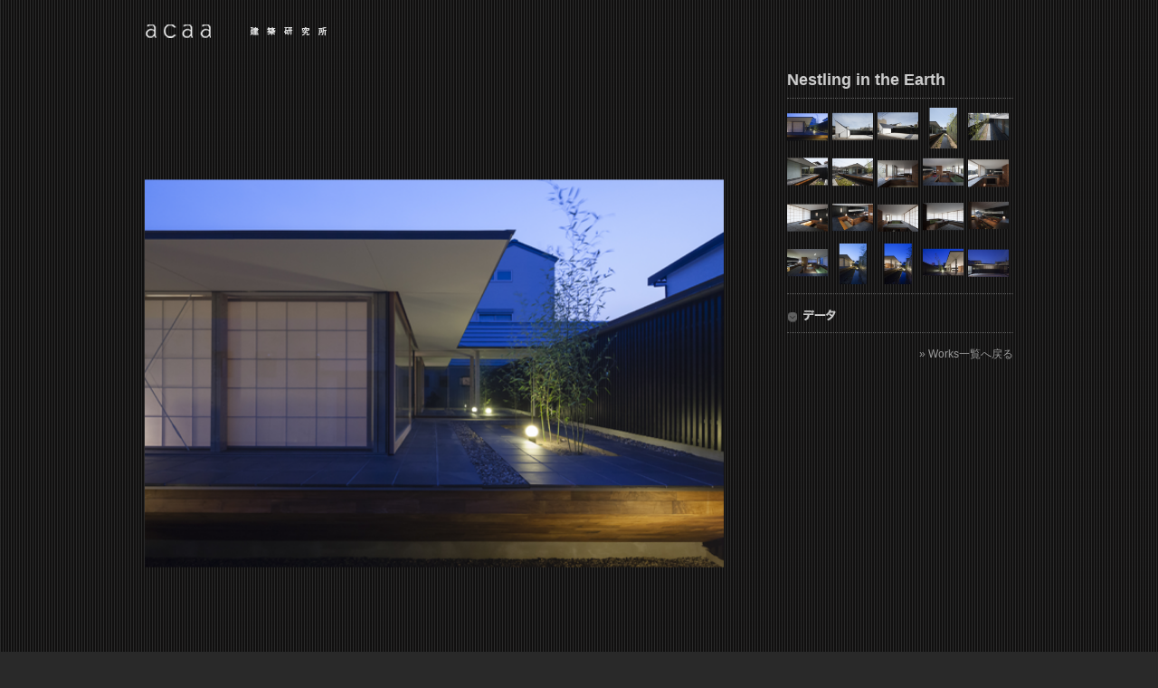

--- FILE ---
content_type: text/html; charset=UTF-8
request_url: https://www.ac-aa.com/works/detail.php?id=51
body_size: 1737
content:
<!DOCTYPE html>
<html lang="ja">
<head>
<meta charset="UTF-8">
<meta name="description" content="acaa建築研究所のWorks「Nestling in the Earth」ページです。建築家 岸本和彦による建築家住宅をはじめ、別荘や集合住宅、飲食店、クリニックを紹介しています。">
<meta name="keywords" content="建築家住宅,別荘,クリニック,崖地,傾斜地,東京,神奈川,横浜, 湘南,モダン和風" lang="ja">
<link rel="stylesheet" href="../css/style.css" type="text/css">
<link rel="stylesheet" href="../css/works_detail.css" type="text/css">
<title>Nestling in the Earth | Works | acaa | 建築研究所</title>
<script type="text/javascript" src="../js/jquery-1.7.2.min.js"></script>
<script src="../js/ofi.min.js"></script>
<script type="text/javascript">
$(document).ready(function()
{



//change_thumb
$(function(){
$('.datialThum a').click(function(){
$("a").removeClass("active");
$(this).addClass("active");
var h = $(this).eq(0).attr('rel');
$('.mainImg" img').fadeOut(function(){
$('.mainImg" img').attr("src",h);
$('.mainImg" img').load(function(){$('.mainImg" img').fadeIn()});

 objectFitImages('.mainImg img'); 

});
return false;
})
});
});
</script>
<script type="text/javascript">
$(function(){
$("dt").click(function(){
if($(this).is(".tasu")){
$("+dd",this).slideToggle("slow");
$(this).removeClass("tasu");
$(this).addClass("hiku");
}else{
$("+dd",this).slideToggle("slow");
$(this).removeClass("hiku");
$(this).addClass("tasu");
}
}).next().hide()
     
});
</script>
</head>

<body class="twocol_fx_em_rn">
<div class="wrap">
  <div class="header">
    <h1><a href="../"><img src="img_works/acaa_logo.gif" width="202" height="16"></a></h1>
  </div>
  <div class="main">
    <div class="content">
      <div class="mainImg">
        <img style="display: block !important;" src="img_works/051_001.png">
      </div>
    </div>
    <div class="subnav">
      <h2>Nestling in the Earth</h2>
      <ul class="datialThum">
<li><a href="#" rel="img_works/051_001.png"><img class="thumbimg" src="img_works/051_001_t.png"></a></li><li><a href="#" rel="img_works/051_002.png"><img class="thumbimg" src="img_works/051_002_t.png"></a></li><li><a href="#" rel="img_works/051_003.png"><img class="thumbimg" src="img_works/051_003_t.png"></a></li><li><a href="#" rel="img_works/051_004.png"><img class="thumbimg" src="img_works/051_004_t.png"></a></li><li><a href="#" rel="img_works/051_005.png"><img class="thumbimg" src="img_works/051_005_t.png"></a></li><li><a href="#" rel="img_works/051_006.png"><img class="thumbimg" src="img_works/051_006_t.png"></a></li><li><a href="#" rel="img_works/051_007.png"><img class="thumbimg" src="img_works/051_007_t.png"></a></li><li><a href="#" rel="img_works/051_008.png"><img class="thumbimg" src="img_works/051_008_t.png"></a></li><li><a href="#" rel="img_works/051_009.png"><img class="thumbimg" src="img_works/051_009_t.png"></a></li><li><a href="#" rel="img_works/051_010.png"><img class="thumbimg" src="img_works/051_010_t.png"></a></li><li><a href="#" rel="img_works/051_011.png"><img class="thumbimg" src="img_works/051_011_t.png"></a></li><li><a href="#" rel="img_works/051_012.png"><img class="thumbimg" src="img_works/051_012_t.png"></a></li><li><a href="#" rel="img_works/051_013.png"><img class="thumbimg" src="img_works/051_013_t.png"></a></li><li><a href="#" rel="img_works/051_014.png"><img class="thumbimg" src="img_works/051_014_t.png"></a></li><li><a href="#" rel="img_works/051_015.png"><img class="thumbimg" src="img_works/051_015_t.png"></a></li><li><a href="#" rel="img_works/051_016.png"><img class="thumbimg" src="img_works/051_016_t.png"></a></li><li><a href="#" rel="img_works/051_017.png"><img class="thumbimg" src="img_works/051_017_t.png"></a></li><li><a href="#" rel="img_works/051_018.png"><img class="thumbimg" src="img_works/051_018_t.png"></a></li><li><a href="#" rel="img_works/051_019.png"><img class="thumbimg" src="img_works/051_019_t.png"></a></li><li><a href="#" rel="img_works/051_020.png"><img class="thumbimg" src="img_works/051_020_t.png"></a></li>      </ul>

      <dl>
        <dt class="tasu"><img src="img_works/data.gif" width="36" height="12"></dt>
        <dd>
          <table class="data">
            <tr>
              <th>計画地</th>
              <td>岐阜県</td>
            </tr>
            <tr>
              <th>用途</th>
              <td>住宅</td>
            </tr>
            <tr>
              <th>構造</th>
              <td>木造</td>
            </tr>
            <tr>
              <th>規模</th>
              <td>平屋建て</td>
            </tr>
            <tr>
              <th>敷地面積</th>
              <td>315.34㎡</td>
            </tr>
            <tr>
              <th>建築面積</th>
              <td>148.31㎡</td>
            </tr>
            <tr>
              <th>延床面積</th>
              <td>148.31㎡</td>
            </tr>
            <tr>
              <th>竣工年</th>
              <td>2013年</td>
            </tr>
            <tr>
              <th>外部仕上げ</th>
              <td>外壁：アクリルリシン木コテ押え<br />
屋根：ガルバリウム鋼板</td>
            </tr>
            <tr>
              <th>内部仕上げ</th>
              <td>格子壁：P.B.+EP+杉格子<br />
腰壁：ウォールナット+OF<br />
床：ウォールナット+OF</td>
            </tr>
            <tr>
              <th>構造設計</th>
              <td>諏訪部 高広氏（諏訪部建築事務所）</td>
            </tr>
            <tr>
              <th>写真</th>
              <td>上田　宏氏</td>
            </tr>
          </table>
        </dd>
      </dl>
      <a href="./" class="fr"><span>&raquo;&nbsp;Works一覧へ戻る</span></a>
    </div><!-- /subnav -->
  </div><!-- /main -->

  <div id="footer"></div>
</div><!-- /wrap -->

<!-- object-fit IE/Ege対策 -->

<script>
 objectFitImages('.mainImg img'); 
 objectFitImages('.datialThum li img'); 
</script>

</body>
</html>


--- FILE ---
content_type: text/css
request_url: https://www.ac-aa.com/css/style.css
body_size: 1310
content:
@charset "utf-8" ;

/* ========== override ========== */
body {
	padding: 0;
	margin: 0;
	background: url(null) fixed;
	background-image:url(../images/bg.gif);
	line-height: 1.5em;
	font-family: "Hiragino Kaku Gothic Pro", "ヒラギノ角ゴPro W3", "メイリオ", "MS　UIゴシック", sans-serif;
	font-size: 80%;
}
img {
	border: 0;
}
p, ul, li, td {
	padding: 0;
	margin: 0;
	list-style:none;
	font-family: "Hiragino Kaku Gothic Pro", "ヒラギノ角ゴPro W3", "メイリオ", "MS　UIゴシック", sans-serif;
}
h1, h2, h3, h4, h5 {
	padding: 0;
	margin: 0;
}
table {
	padding: 0;
	margin: 0;
}
table td {
	vertical-align: top;
}
em {
	font-size: medium ;
	font-style: normal;
}

/* ========== basic text link ========== */
a {
	color: #999;
	text-decoration: none ;
}
a:hover {
	color: #ccc;
	text-decoration: underline ;
}

/* ========== basic ========== */
#bg{
	width:100%;
	background-color:transparent;
	background-image:url(../images/bg.gif);
}
#works #wrap{
	width:100%;
	background-color:transparent;
	background:url(../images/works_bg.jpg) center 0;
	background-repeat:no-repeat;
}
#inquiry #wrap{
	width:100%;
	background-color:transparent;
	background:url(../images/inquiry_bg.jpg) center 0;
	background-repeat:no-repeat;
}
#recruit #wrap{
	width:100%;
	background-color:transparent;
	background:url(../images/recruit_bg.jpg) center 0;
	background-repeat:no-repeat;
	}
#efforts #wrap{
	width:100%;
	background-color:transparent;
	background:url(../images/efforts_bg.jpg) center 0;
	background-repeat:no-repeat;
	}
#wrap{
	width:100%;
	background-color:transparent;
	background:url(../images/main_bg.jpg) center 0;
	background-repeat:no-repeat;
}

#contents{
	width:955px;
	margin:0 auto;
}
#contents_l{
	width:482px;
	padding:0;
	margin:0;
	background-color:transparent;
	float:left;
}

#slideshow{
	margin:30px 0 0 0;
}

#contents_l h1{
	padding:260px 0 210px 150px;
}
#contents_r{
	width:472px;
	padding:0;
	margin:0;
	background-color:transparent;
	float:left;
}
/* ========== menu ========== */
#menu{
	padding:0 0 0 0px;
	margin:0;
	width:472px;
	overflow: hidden;
	position: relative;
}
#menu li{
	list-style-type:none;
	padding:0;
	margin:0;
}
#menu a{
	display:block;
	padding:0;
	margin:0;
}
#menu .home,
#menu .company,
#menu .media,
#menu .report,
#menu .column,
#menu .howto,
#menu .works{
	float:left;
	padding:0;
	margin:0;
}

#menu .home a{
	width:50px;
	height:36px;
	background: transparent url(../images/menu_btn_home.gif) 0 0;
}
#menu .company a{
	width:73px;
	height:36px;
	background: transparent url(../images/menu_btn_company.gif) 0 0;
}
#menu .media a{
	width:70px;
	height:36px;
	background: transparent url(../images/menu_btn_media.gif) 0 0;
}
#menu .report a{
	width:69px;
	height:36px;
	background: transparent url(../images/menu_btn_report.gif) 0 0;
}
#menu .works a{
	width:69px;
	height:36px;
	background: transparent url(../images/menu_btn_works.gif) 0 0;
}
#menu .column a{
	width:70px;
	height:36px;
	background: transparent url(../images/menu_btn_column.gif) 0 0;
}
#menu .howto a{
	width:71px;
	height:36px;
	background: transparent url(../images/menu_btn_howto.gif) 0 0;
}
#menu .home a:hover{
	background: transparent url(../images/menu_btn_home.gif) 0 -36px;
}
#menu .company a:hover{
	background: transparent url(../images/menu_btn_company.gif) 0 -36px;
}
#menu .media a:hover{
	background: transparent url(../images/menu_btn_media.gif) 0 -36px;
}
#menu .report a:hover{
	background: transparent url(../images/menu_btn_report.gif) 0 -36px;
}
#menu .column a:hover{
	background: transparent url(../images/menu_btn_column.gif) 0 -36px;
}
#menu .howto a:hover{
	background: transparent url(../images/menu_btn_howto.gif) 0 -36px;
}
#menu .works a:hover{
	background: transparent url(../images/menu_btn_works.gif) 0 -36px;
}

/* ========== header ========== */
#header{
	width:472px;
	height:51px;
	margin:30px 0 0 0;
	background-image:url(../images/header_bg.jpg);
	position: relative;
}

#header .logo{
	width:206px;
	padding:19px 0 0 25px;
	float:left;
}
#header .sub{
	width:230px;
	float:left;
	text-align:right;
	font-size:9px;
}
#header ul{
	line-height:125%;
	margin:10px 0 0 0;
}

/* ========== Contents Childe ========== */
#cc_head{
	width:472px;
	height:10px;
	margin:4px 0 0 0;
	background-image:url(../images/cc_head.jpg);
}
#cc_main{
	width:472px;
	background-image:url(../images/cc_main.jpg);
}
#cc_foot{
	width:472px;
	height:10px;
	background-image:url(../images/cc_foot.jpg);
	margin:0 0 30px 0;
}
.gototop{
	width:90%;
	text-align:right;
	font-size:85%;
}

/* ========== utilities ========== */

/* clearfix */
.cf:after {
    visibility: hidden;
    display: block;
    font-size: 0;
    content: " ";
    clear: both;
    height: 0;
}
.cf { zoom: 1; }

/* clearboth */
.cb {
	clear: both;
}

.invisible {
	display: none;
}
.space_2line {
	padding-top: 3em;
}

.fl { float: left; }
.fr { float: right; }

.txtRight {
	text-align: right;
}

.txtCenter {
	text-align: center;
}

.mt10 {
	margin-top: 10px;
}
.mt15 {
	margin-top: 15px;
}
.mt20 {
	margin-top: 20px;
}


--- FILE ---
content_type: text/css
request_url: https://www.ac-aa.com/css/works_detail.css
body_size: 908
content:
@charset "utf-8";

/* BASIC LAYOUT: body.twocol_fx_em_rn => 2col | fix | em | right nav */
.twocol_fx_em_rn {
	background: #292929 url(../works/images/bg.gif);
}

.twocol_fx_em_rn a:hover{
	color:#fff;
	text-decoration: none;
}

.twocol_fx_em_rn a:hover img,
.datialThum a.active img {
	opacity: 0.5;
}

.twocol_fx_em_rn .wrap {
	width: 960px;
	margin: 0 auto;
}

.twocol_fx_em_rn .main {
	width: 100%;
	overflow: hidden;
}

.twocol_fx_em_rn .header {
	padding: 25px 0;
}

/* 左コラム */
.twocol_fx_em_rn .content {
	width: 640px;
	float: left;
	text-align: center;
}

.mainImg {
	margin-top: 40px;
	/*position: relative;
	width: 640px;
	height: 640px;*/
}

.mainImg img {
	/*max-width: 640px;
	max-height: 640px;
	width: auto;
	height: auto;
	position: absolute;
	top: 0;
	bottom: 0;
	left: 0;
	right: 0;
	margin: auto;*/
	width: 640px;
	height: 640px;
	object-fit: contain;
	font-family: 'object-fit: contain;'  /* IE/Ege対策 */
}

/* 右コラム */
.twocol_fx_em_rn .subnav {
	width: 250px;
	float: right;
}

.twocol_fx_em_rn #footer {
	clear: both;
	width: 100%;
	padding: 20px;
}

h2 {
	font-size: 1.375em;
	color: #cccccc;
	padding: 10px 0;
	border-bottom: 1px dotted #606060;
}

h2 > br {
	display: none;
}

ul.datialThum {
	padding: 10px 0 5px;
	border-bottom: 1px dotted #606060;
	list-style-type: none;
}

.datialThum li {
	display: inline-block;
	padding: 0 5px 5px 0 ; 
	position: relative;
	width: 45px;
	height: 45px;
}

.datialThum li p {
	color: #ccc;
	font-size: 10px;
	text-align: center;
	width: 60px;
	line-height: 120%;
}

.datialThum li img {
	width: 45px;
	height: 45px;
	object-fit: contain;
	font-family: 'object-fit: contain;'  /* IE/Ege対策 */
	/*max-width: 45px;
	max-height: 45px;
	width: auto;
	height: auto;
	position: absolute;
	top: 0;
	bottom: 0;
	left: 0;
	right: 0;
	margin: auto;*/
}

dl {
	width: 100%;
	padding: 2px 0 8px;
	border-bottom: 1px dotted #606060;
}

dt {
	padding-left: 18px;
	cursor: pointer; 
}
 
dt.tasu {
	background:url(../works/img_works/open.gif) no-repeat left center;
}
 
dt.hiku {
	background:url(../works/img_works/close.gif) no-repeat left center;
}
 
dd { 
	padding: 10px 0px;
	margin: 0;
}

table.data {
	width: 250px;
	border-collapse: separate;
	border-spacing: 1px;
	font-size: 0.9em;
	color: #333;
	margin: 0;
}

.data th {
 	background: #949494;
	padding: 2px 4px;
	text-align: left;
	white-space: nowrap;
}

.data td {
	background: #cccccc;
	padding: 2px 4px;
}

span {
	font-size: 0.9em;
}

/* エラー */
.errorBox {
	margin-top: 150px;
}

.errorBox p {
	font-size: 1.5em;
	color: #cccccc;
	text-align: center;
	padding-bottom: 50px;
}

